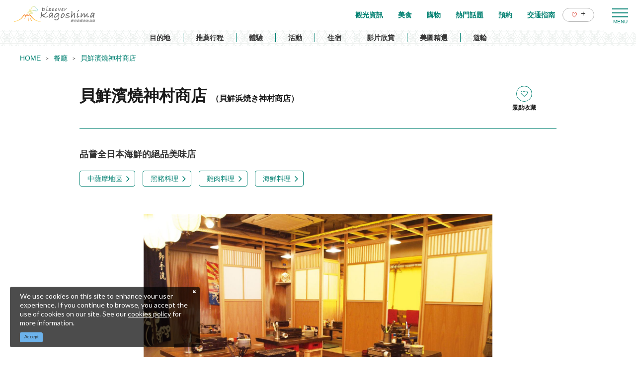

--- FILE ---
content_type: image/svg+xml
request_url: https://www.kagoshima-kankou.com/images/front/icon/icon-search.svg?id=4fff27a31ef1d223f062
body_size: -78
content:
<svg version="1.1" id="レイヤー_1" xmlns="http://www.w3.org/2000/svg" x="0" y="0" viewBox="0 0 20 20" xml:space="preserve"><style>.st1{fill:#148fae}</style><path class="st1" d="M10.9 16.9c-4.3 0-7.8-3.5-7.8-7.8s3.5-7.8 7.8-7.8 7.8 3.5 7.8 7.8-3.5 7.8-7.8 7.8zm0-14c-3.4 0-6.2 2.8-6.2 6.2s2.8 6.2 6.2 6.2 6.2-2.8 6.2-6.2-2.8-6.2-6.2-6.2z"/><path class="st1" d="M1.4 19.5c-.2 0-.4-.1-.6-.2-.3-.3-.3-.8 0-1.1l4.4-4.4c.3-.3.8-.3 1.1 0 .3.3.3.8 0 1.1l-4.4 4.4c-.1.1-.3.2-.5.2z"/></svg>